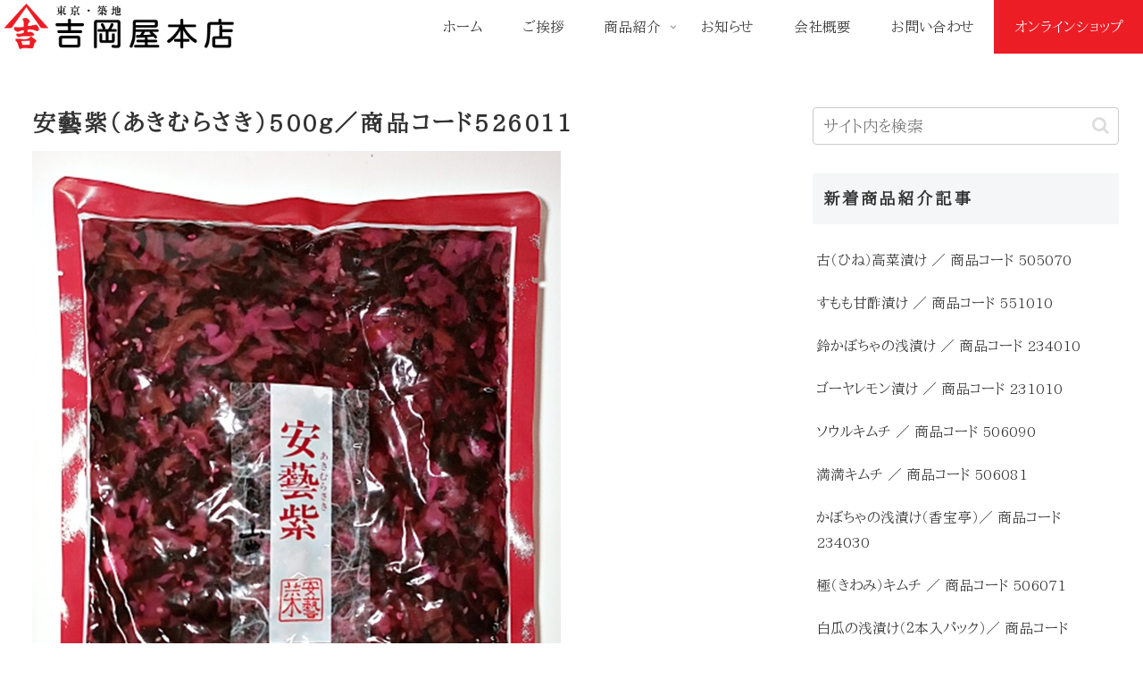

--- FILE ---
content_type: text/html; charset=utf-8
request_url: https://social-plugins.line.me/widget/friend?lineId=%40561mvvxg&count=true&home=true&lang=ja&type=friend&id=0&origin=https%3A%2F%2Fyoshiokaya-honten.com%2Farchives%2Fitem%2Fpost-1118&title=%E5%AE%89%E8%97%9D%E7%B4%AB%EF%BC%88%E3%81%82%E3%81%8D%E3%82%80%E3%82%89%E3%81%95%E3%81%8D%EF%BC%89500%EF%BD%87%20%7C%20%E3%80%90%E6%BC%AC%E7%89%A9%E4%B8%80%E7%AD%8B%E3%80%81%E6%B1%9F%E6%88%B8%E3%81%AE%E5%91%B3%E3%80%91%E6%9D%B1%E4%BA%AC%E3%83%BB%E7%AF%89%E5%9C%B0%20%E5%90%89%E5%B2%A1%E5%B1%8B%E6%9C%AC%E5%BA%97%20%E5%85%AC%E5%BC%8F%E3%82%B5%E3%82%A4%E3%83%88&env=REAL
body_size: 864
content:
<!DOCTYPE html>
<html lang="ja">
<head>
      <meta charset="UTF-8">
      <link rel="stylesheet" type="text/css" href="https://www.line-website.com/social-plugins/css/widget.1.27.8.1.css"/>
      <script>
          window.lineIt = {"login":false,"friend":{"friendName":"吉岡屋本店","invalidOa":false,"pictureUrl":"https://profile.line-scdn.net/0hbA0vN0VNPW4dDxXr98lDEW1fPgQ-fmR8ZmhzX3taMQkoaCo5YTt2XXtaMQ5yPXg_NWB2AXpdalYRHEoIA1nBWho_Y1kkOXI6MWl7jQ","homeUrl":"https://timeline.line.me/user/_dQ_LchBhZs71xdbBsnDdsLashW0yYs2CE5LhBjk","timelineID":"_dQ_LchBhZs71xdbBsnDdsLashW0yYs2CE5LhBjk","friendCount":1562,"userFriendStatus":{"contactStatus":{"status":"UNSPECIFIED"}},"contactStatus":{"status":"UNSPECIFIED"}}}
      </script>
</head>
<body class="ja chrome otherOs" style="width: max-content;">
<div class="btnWrap afWrap">
      <button class="btn  on" title="吉岡屋本店を友だち追加できます。"><i></i><span class="label"><span class="lang">友だち追加</span></span>
      </button>
      <span class="bubble">
            <span class="article count home">
                <span class="num" title="1562">1K</span><a class="icon" href="https://timeline.line.me/user/_dQ_LchBhZs71xdbBsnDdsLashW0yYs2CE5LhBjk" target="_blank" title="吉岡屋本店のホームで他の投稿も見ることができます。"></a>
            </span>
      </span>
</div>
</body>
<script src="https://www.line-website.com/social-plugins/js/widget/button.1.27.8.1.js" async="async" defer="defer" crossorigin="anonymous"></script>
<script src="https://www.line-website.com/social-plugins/js/lib/sentry.1.27.8.1.js" crossorigin="anonymous"></script>
</html>

--- FILE ---
content_type: text/html; charset=utf-8
request_url: https://social-plugins.line.me/widget/friend?lineId=%40561mvvxg&count=true&home=true&lang=ja&type=friend&id=1&origin=https%3A%2F%2Fyoshiokaya-honten.com%2Farchives%2Fitem%2Fpost-1118&title=%E5%AE%89%E8%97%9D%E7%B4%AB%EF%BC%88%E3%81%82%E3%81%8D%E3%82%80%E3%82%89%E3%81%95%E3%81%8D%EF%BC%89500%EF%BD%87%20%7C%20%E3%80%90%E6%BC%AC%E7%89%A9%E4%B8%80%E7%AD%8B%E3%80%81%E6%B1%9F%E6%88%B8%E3%81%AE%E5%91%B3%E3%80%91%E6%9D%B1%E4%BA%AC%E3%83%BB%E7%AF%89%E5%9C%B0%20%E5%90%89%E5%B2%A1%E5%B1%8B%E6%9C%AC%E5%BA%97%20%E5%85%AC%E5%BC%8F%E3%82%B5%E3%82%A4%E3%83%88&env=REAL
body_size: 864
content:
<!DOCTYPE html>
<html lang="ja">
<head>
      <meta charset="UTF-8">
      <link rel="stylesheet" type="text/css" href="https://www.line-website.com/social-plugins/css/widget.1.27.8.1.css"/>
      <script>
          window.lineIt = {"login":false,"friend":{"friendName":"吉岡屋本店","invalidOa":false,"pictureUrl":"https://profile.line-scdn.net/0hbA0vN0VNPW4dDxXr98lDEW1fPgQ-fmR8ZmhzX3taMQkoaCo5YTt2XXtaMQ5yPXg_NWB2AXpdalYRHEoIA1nBWho_Y1kkOXI6MWl7jQ","homeUrl":"https://timeline.line.me/user/_dQ_LchBhZs71xdbBsnDdsLashW0yYs2CE5LhBjk","timelineID":"_dQ_LchBhZs71xdbBsnDdsLashW0yYs2CE5LhBjk","friendCount":1562,"userFriendStatus":{"contactStatus":{"status":"UNSPECIFIED"}},"contactStatus":{"status":"UNSPECIFIED"}}}
      </script>
</head>
<body class="ja chrome otherOs" style="width: max-content;">
<div class="btnWrap afWrap">
      <button class="btn  on" title="吉岡屋本店を友だち追加できます。"><i></i><span class="label"><span class="lang">友だち追加</span></span>
      </button>
      <span class="bubble">
            <span class="article count home">
                <span class="num" title="1562">1K</span><a class="icon" href="https://timeline.line.me/user/_dQ_LchBhZs71xdbBsnDdsLashW0yYs2CE5LhBjk" target="_blank" title="吉岡屋本店のホームで他の投稿も見ることができます。"></a>
            </span>
      </span>
</div>
</body>
<script src="https://www.line-website.com/social-plugins/js/widget/button.1.27.8.1.js" async="async" defer="defer" crossorigin="anonymous"></script>
<script src="https://www.line-website.com/social-plugins/js/lib/sentry.1.27.8.1.js" crossorigin="anonymous"></script>
</html>

--- FILE ---
content_type: text/css
request_url: https://yoshiokaya-honten.com/wp/wp-content/themes/cocoon-child-master/style.css?ver=6.9&fver=20220827083137
body_size: 1397
content:
@charset "UTF-8";

/*!
Theme Name: Cocoon Child
Description: Cocoon専用の子テーマ
Theme URI: https://wp-cocoon.com/
Author: わいひら
Author URI: https://nelog.jp/
Template:   cocoon-master
Version:    1.1.3
*/

/************************************
** 子テーマ用のスタイルを書く
************************************/
/*必要ならばここにコードを書く*/
@font-face {
  font-family: NGTPMincho;
  src: url(./fonts/ngtmp_1st_lv.woff);
  format: ("woff");
  font-style: normal;
}

.container,
.slideshow-h1-copy {
  font-family: 'NGTPMincho', 'ヒラギノ明朝 Pro W3', 'Hiragino Mincho Pro', 'ＭＳ Ｐ明朝', 'MS PMincho', serif;
}

.home.page .entry-title {
  display: none;
}

.home.page .post-date {
  display: none;
}

.home.page .post-update {
  display: none;
}

.home.page .author-info {
  display: none;
}

.carousel .cat-label {
  display: none;
}

.home .container {
  width: 100vw;
}

.home .no-sidebar .content-in {
  display: block;
  width: 100vw;
}

.home main {
  padding: 0;
}

.home .content,
.home .content .entry-content {
  margin-top: 0;
}

.home .date-tags {
  margin-bottom: 0;
}

.tag-cloud-link {
  font-size: 1.6rem;
  font-weight: 700;
  line-height: 1.5;
  position: relative;
  display: inline-block;
  margin: 0.25rem;
  padding: 0.5rem 2rem;
  cursor: pointer;
  -webkit-user-select: none;
  -moz-user-select: none;
  -ms-user-select: none;
  user-select: none;
  -webkit-transition: all 0.3s;
  transition: all 0.3s;
  text-align: center;
  vertical-align: middle;
  text-decoration: none;
  letter-spacing: 0.1em;
  color: #000;
  background-color: rgba(0, 0, 0, 0);
  border: 1px solid rgba(0, 0, 0, 1);
  border-radius: 0.5rem;

}

.tag-cloud-link:hover {
  background-color: rgba(0, 0, 0, 0.1);
}

.tag-cloud-link.btn-item-categories {
  font-size: 12pt;
  margin: 0;
  padding: 0.5rem 1rem;
  width: 100%;
}

a[title="menu-online-shop"] {
  background: #ec1d25;
  color: #FFF;
  -webkit-transition: all 0.3 ease-in-out;
  transition: all 0.3s ease-in-out;
}

a[title="menu-online-shop"]:hover,
a[title="menu-online-shop"]:active,
a[title="menu-online-shop"]:focus {
  background: #c6151c;
  color: #FFF;
}

h1,
h2,
h3,
h4,
h5,
h6 {
  letter-spacing: 0.1em;
}

.wp-block-image,
.su-posts img {
  border-radius: 5px !important;
}

.su-posts a {
  color: #333;
  text-decoration: none;
  display: block;
  font-size: 18px;
  transition: all 0.3s ease-in-out;
}

.su-posts a:hover {
  background-color: #f5f8fa;
  transition: all 0.3s ease-in-out;
  color: #333;
}

.su-posts h6 {
  border: none;
}

.wp-block-image {
  margin-bottom: 0.3em !important;
}

p a {
  color: #000;
  -webkit-transition: all 0.3s;
  transition: all 0.3s;
  text-decoration: none;
}

p a:hover {
  color: #e53900;
}

.body {
  animation: fadein 1s forwards;
  /*アニメーション指定*/
}

@keyframes fadein {
  0% {
    opacity: 0
  }

  /*アニメーション開始時*/
  100% {
    opacity: 1
  }

  /*アニメーション終了時*/
}

/************************************
** レスポンシブデザイン用のメディアクエリ
************************************/
/*1023px以下*/
@media screen and (max-width: 1023px) {
  /*必要ならばここにコードを書く*/
}

/*834px以下*/
@media screen and (max-width: 834px) {
  /*必要ならばここにコードを書く*/
}

/*480px以下*/
@media screen and (max-width: 480px) {

  /*必要ならばここにコードを書く*/
  .home.page .entry-title {
    display: none;
  }

  .home.page #navi {
    display: none
  }

  .wp-block-cocoon-blocks-column-left,
  .wp-block-cocoon-blocks-column-right {
    padding: 0.25rem 0;
  }
}